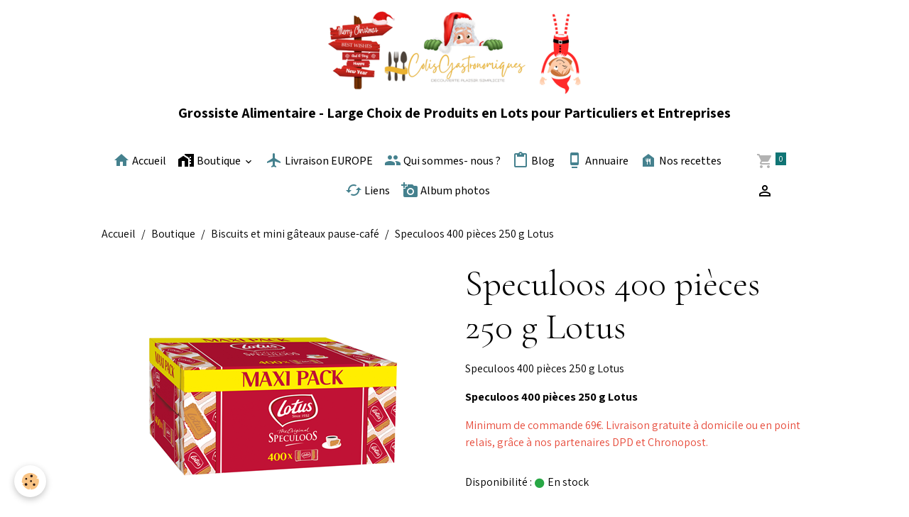

--- FILE ---
content_type: text/html; charset=UTF-8
request_url: https://www.colisgastronomiques.com/boutique/biscuits-et-gourmandises-pause-cafe/speculoos-400-pieces-250-g-lotus.html
body_size: 147026
content:

<!DOCTYPE html>
<html lang="fr">
    <head>
        <title>Speculoos 400 pièces 250 g Lotus</title>
        <meta name="theme-color" content="">
        <meta name="msapplication-navbutton-color" content="">
        <!-- METATAGS -->
        <!-- rebirth / basic -->
<!--[if IE]>
<meta http-equiv="X-UA-Compatible" content="IE=edge">
<![endif]-->
<meta charset="utf-8">
<meta name="viewport" content="width=device-width, initial-scale=1, shrink-to-fit=no">
    <meta property="og:title" content="Speculoos 400 pièces 250 g Lotus">
    <meta property="og:url" content="https://www.colisgastronomiques.com/boutique/biscuits-et-gourmandises-pause-cafe/speculoos-400-pieces-250-g-lotus.html">
    <meta property="og:type" content="website">
    <meta name="description" content="Speculoos 400 pièces 250 g Lotus">
    <meta property="og:description" content="Speculoos 400 pièces 250 g Lotus">
    <meta name="keywords" content="100 sucettes fruit lolipops Chupa chups	, 160 pièces 1.43 kg Célébrations	, 20 étuis de 4 bâtonnets Kinder chocolat	, 21 g Kinder maxi chocolat carton de 36	, 25 sachets Anastasia 55 g Kusmi Tea	, 25 sachets BB Detox Kusmi Tea	, 25 sachets Ceylan OP 55 g Kusmi Tea	, 25 sachets Detox 55 g Kusmi Tea	, 25 sachets Earl Grey Kusmi Tea	, 25 sachets English Breakfast 55 g Kusmi Tea	, 25 sachets Prince Wladimir 55 g Kusmi Tea	, 25 sachets Thé vert au jasmin 55 g Kusmi Tea	, 25 sachets Thé vert gunpowder 55 g Kusmi Tea	, 250 sachets comprimés 100% sucralose Canderel	, 3 en 1 Chocolat au lait 10 x 18 g Nescafé	, 300 Têtes brulées kitache framboise/fraise Verquin	, 32 x 50 g Twix	, 32 x 51 g Mars Légende	, Barbe à papa 40 g (vendu par 8)	, Barre chocolat au lait 24 x 50 g Toblerone	, Barre chocolatée Kit Kat blanc 41.5 g carton de 24	, Barre Crunch Snack 33 g carton de 30	, Barre familiale 800 g Ker Suzel	, Barre marbrée 600 g Rochambeau	, Barre Milka Oreo 36 x 37 g	, Barre Nussini 35 x 31.5 g Milka	, Barre sundy 36 g Nestlé carton de 24	, Billes au chocolat au lait et praliné 140 pièces Gilbert	, Billes chocolatées duossimo 200 pièces Gilbert	, Biscuit nature individuel x 200 Canistrelli	, Biscuits amaretti 500 g Horeca Select	, Biscuits biscuttini nature 1 kg Canistrelli	, Biscuits noisette chocolat 200 x 7 g Canistrelli	, Bonbons Bams 210 pièces Haribo	, Bonbons dragibus soft 300 pièces Haribo	, Bonbons Fraise Tagada 1.5 kg Haribo	, Bounty triple 21 x 85 g	, Truffine Amande cacaotée 700 g Gilbert	, Burger Gourmet semoule 30 x 72g Harry's	, Cacahuètes 36 x 45 g M&amp;M's	, Café classique en dosette x 40 Senseo	, Café Lungo Forte 50 capsules office pads 300 g	, Café moulu 8 x 250 g Lavazza Mattino	, Café moulu familial 12 x 250 G Grand'Mère	, Cantuccini 500 g	, Céréales Crunch 450 G Nestlé	, Céréales Frosties 400 G Kellogg's	, Céréales fruits 500 g Keloggs's	, Céréales Lion 480 g Nestlé	, Céréales Lion 810 g Nestlé	, Céréales Lion Wild 410 g Nestlé	, Céréales Miel Pops 400g Kellog's	, Céréales nesquik 450 G Nestlé	, Céréales Smacks 400 g Kellogg's	, Céréales Trésor Choco Noisettes 400 g Kellogg's	, Céréales Trésor chocolat noisettes 1 kg Kellogg's	, Chamallow orinigal 210 pièces Haribo	, Chocolat au lait Excellence 24 x 35 g Lindt	, Chocolat en poudre 32% 1 KG Barry	, Chocolat en poudre pour dessert 250 g Nestlé	, Cigarette dentelle 220 pièces Gavottes	, Cigarettes comtoises 1.25 kg	, Cigarettes speculoos x144 Buhler	, Noix de Coco rapées 1 kg	, Confiture Corse de Clémentines 30 x 30 g Charles Antona	, Confiture d'abricots 15 x 30 g Bonne Maman	, Confiture d'abricots Corsica 30 x 30 g Charles Antona	, Confiture de fraise 120 x 20 g St Mamet	, Confiture de myrtilles 15 x 30 g Bonne Maman	, Confiture d'oranges 12 x 28 g Lucien Georgelin	, Confiture fruits rouges 980 g Charles Antona Charles Antona	, Confitures d'abricot 120 x 20 g St Mamet	, Crêpe dentelle 120 portions de 2 Gavottes	, Cup 8 x 45 g Lion	, Cup chocolat au lait 8 x 45 g Fitness	, Delichoc lait 15 g x 12	, Display chocapic 24 x 25 g	, Dragées liquiroc Arlequin caramel beurre salé 250 g	, Dragibus 2 kg Haribo	, Espresso 25 sticks de 1.8 g Nescafé	, Extrait de vanille Tahitensis 0.5 kg	, Flocons d'avoine 500 g Sabarot	, Flocons d'avoine 800 g Quaker Oats	, Gavotte au chocolat au lait 150 pièces	, Gelée de groseillle 6 x 370 g Bonne Maman	, Guimauve oursons 80 sachets individuels	, Infusion tilleul/menthe 25 x 40 G Rochambeau	, Kinder Bueno 21.5 g carton de 30	, Kinder Bueno white 39 g carton de 30	, Kinder Bueno white T 60	, Kinder Country 47 g carton de 24	, Kit Kat Chunky noisette 42 g carton de 24	, Lait écrémé en poudre 750 g Lovelait	, Lait écrémé Régilait 500 g Régilait	, Les Recette de l'Atelier Pâte d'Amande 150 g Nestlé	, Les Recettes de l'Atelier chocolat noir myrtilles amandes et noisettes 100 g	, Les Recettes de l'Atelier noir corsé N°2 100 g Nestlé	, Lion peanut 41 g carton de 24	, Malabar colis 7 boîtes de 200 unités	, Maltesers 24 x 85 g	, Maltesers 25 x 37 g	, Marmelade à l'orange 6 x 370 g Bonne Maman	, Michoko au chocolat noir 1 kg La pie qui chante	, Miel d'acacia bio 375 g	, Miel de Fleurs de France 375 g Les Apiculteurs Associés	, Miel de Lavande de Provence 375 g Les Apiculteurs Associés	, Miel de Thym 375 g Les Apicultureurs Associés	, Miel d'Oranger de Valence 375 g Les Apiculteurs Associés	, Miel de Fleurs Liquide 180 x 20 g Lune De Miel	, Milka Cacahuète &amp; Caramel 36 x 37 g	, Milka Chocolat Brownie 24 x 50 g	, Mini barre 227 g (12 barres ) Mars	, Mini carambar caramel et fruits 1 kg	, Muesli bio Jordans 500 g Jordans	, Nuage de lait concentré non sucré en coupelle 300 x 7.5 g Régilait	, Nuts barre 42 g Nestlé carton de 24	, Pailletés fins chocolat 1 kg Barry	, Pâte à tartiner speculoos 120 x 20 g Lotus	, Pâte d'amande 1 KG	, Pépites chocolat au lait et spéculoos 140 pièces Gilbert	, Perle framboise et caramel 160 pièces 650 g Maison Pécou	, Petites galettes bonne maman x 200	, Plateau madeleine d'Armor x 30	, Poudre chocolat noir 700 g gilbert	, Poudre de cacao non sucré 250 g Van Houten	, Praline surfine concassée colorants naturels 2 kg	, Préparation pour cocktail fruits rouges 1 KG	, Préparation pour cocktail Mojito 1 KG	, Préparation pour cocktail Pabana 1 KG	, Préparation pour cocktail Pina Colada 1 KG	, Présentoir chocolat noir Excellence 70% 24 x 35 g Lindt	, Presentoir de petits pots de miel 48 x 30 G	, Présentoirs barre Granola 30 x 28 g	, Régilait lait demi-écremé 500 g Régilait	, Rice Krispies 375 g Kellogg's	, Sauce café Sweeties 1 KG Vahiné	, Sauce caramel au lait Sweeties Vahiné 1 Kg	, Sauce caramel Sweeties Vahiné 1 Kg	, Sauce chocolat Sweeties Vahiné 1 Kg	, Sauce dessert à réchauffer chocolat 1 kg Nestlé Docello	, Sauce dessert caramel 1 kg Nestlé Docello	, Sauce dessert chocolat à froid 1 kg Nestlé Docello	, Sauce Dessert Sensations Hazelnut Docello 750 g	, Sauce fruits rouges Docello 1 Kg	, Sésame caramélisé 430 g	, Sirop de caramel 70 cl verre perdu Monin	, Sirop de poire 70 cl verre perdu Monin	, Sirop de tarte aux pommes 70 cl verre perdu Monin	, Sirop de thé Chai 70 cl verre perdu Monin	, Sirop d'hibiscus 70 cl verre perdu Monin	, Sirop forêt noire 70 cl verre perdu Monin	, Skittles fruits 36 x 55 g	, Snikers 24 x 75 g	, Space chupo gum 150 sucettes 1,8 KG Intervan	, Spaces chupi crème 150 sucettes 1,5 KG Intervan	, spécial filtre en stick 70 x 2 g Nescafé	, Spécial K nature 440 Kellogg's	, Spécial muesli 750g Jordans	, Speculoos 400 pièces 250 g Lotus	, Sucette plate fruits 1 KG Cresti Pops	, Sucette x 750 pièces dans pot métal Chupa Chups	, Sucettes acidulées the best of 150 pièces Chupa Chups	, Sucettes Lollies up Look O Look tubo de 260 pièces	, Sucre morceaux enveloppés 4.75 kg Gilbert	, Tête Brûlées star cassis framboise 870 g	, Thé english breakfast 100 sachets Twinings	, Tic Tac Cerise Colas 18 g carton de 24	, Tic Tac cerise passion 18 g carton de 24	, Tic Tac duo orange citron vert 18 g carton de 24	, Tic Tac Menthe Extra Fraiche 18 g carton de 24	, Van Houten VH1 1 kg chocolat en poudre">
    <link rel="image_src" href="https://www.colisgastronomiques.com/medias/images/speculoos-400-pieces-250-g-lotus.png">
    <meta property="og:image" content="https://www.colisgastronomiques.com/medias/images/speculoos-400-pieces-250-g-lotus.png">
    <link rel="canonical" href="https://www.colisgastronomiques.com/boutique/biscuits-et-gourmandises-pause-cafe/speculoos-400-pieces-250-g-lotus.html">
<meta name="generator" content="e-monsite (e-monsite.com)">

    <link rel="icon" href="https://www.colisgastronomiques.com/medias/site/favicon/logo-1.png">

<link href="https://fonts.googleapis.com/css?family=Cormorant%20Garamond:300,400,700%7CAssistant:300,400,700%7CMada:300,400,700&amp;display=swap" rel="stylesheet">

    
    <link rel="preconnect" href="https://fonts.googleapis.com">
    <link rel="preconnect" href="https://fonts.gstatic.com" crossorigin="anonymous">
    <link href="https://fonts.googleapis.com/css?family=Mada:300,300italic,400,400italic,700,700italic&display=swap" rel="stylesheet">

    <link href="//www.colisgastronomiques.com/themes/combined.css?v=6_1642769533_614" rel="stylesheet">


<link rel="preload" href="//www.colisgastronomiques.com/medias/static/themes/bootstrap_v4/js/jquery-3.6.3.min.js?v=26012023" as="script">
<script src="//www.colisgastronomiques.com/medias/static/themes/bootstrap_v4/js/jquery-3.6.3.min.js?v=26012023"></script>
<link rel="preload" href="//www.colisgastronomiques.com/medias/static/themes/bootstrap_v4/js/popper.min.js?v=31012023" as="script">
<script src="//www.colisgastronomiques.com/medias/static/themes/bootstrap_v4/js/popper.min.js?v=31012023"></script>
<link rel="preload" href="//www.colisgastronomiques.com/medias/static/themes/bootstrap_v4/js/bootstrap.min.js?v=31012023" as="script">
<script src="//www.colisgastronomiques.com/medias/static/themes/bootstrap_v4/js/bootstrap.min.js?v=31012023"></script>
    <script src="//www.colisgastronomiques.com/themes/combined.js?v=6_1642769533_614&lang=fr"></script>
<script type="application/ld+json">
    {
        "@context" : "https://schema.org/",
        "@type" : "WebSite",
        "name" : "Grossiste Alimentaire - Large Choix de Produits en Lots pour Particuliers et Entreprises",
        "url" : "https://www.colisgastronomiques.com/"
    }
</script>

<meta name="p:domain_verify" content="ec2fd83a927444c7a5103665dff9669e"/>
<script type="text/javascript">window.$crisp=[];window.CRISP_WEBSITE_ID="5b712449-276b-40bd-b6e7-66bc8f366cbc";(function(){d=document;s=d.createElement("script");s.src="https://client.crisp.chat/l.js";s.async=1;d.getElementsByTagName("head")[0].appendChild(s);})();</script>




        <!-- //METATAGS -->
            <script src="//www.colisgastronomiques.com/medias/static/js/rgpd-cookies/jquery.rgpd-cookies.js?v=2052"></script>
    <script>
                                    $(document).ready(function() {
            $.RGPDCookies({
                theme: 'bootstrap_v4',
                site: 'www.colisgastronomiques.com',
                privacy_policy_link: '/about/privacypolicy/',
                cookies: [{"id":null,"favicon_url":"https:\/\/ssl.gstatic.com\/analytics\/20210414-01\/app\/static\/analytics_standard_icon.png","enabled":true,"model":"google_analytics","title":"Google Analytics","short_description":"Permet d'analyser les statistiques de consultation de notre site","long_description":"Indispensable pour piloter notre site internet, il permet de mesurer des indicateurs comme l\u2019affluence, les produits les plus consult\u00e9s, ou encore la r\u00e9partition g\u00e9ographique des visiteurs.","privacy_policy_url":"https:\/\/support.google.com\/analytics\/answer\/6004245?hl=fr","slug":"google-analytics"},{"id":null,"favicon_url":"","enabled":true,"model":"addthis","title":"AddThis","short_description":"Partage social","long_description":"Nous utilisons cet outil afin de vous proposer des liens de partage vers des plateformes tiers comme Twitter, Facebook, etc.","privacy_policy_url":"https:\/\/www.oracle.com\/legal\/privacy\/addthis-privacy-policy.html","slug":"addthis"}],
                modal_title: 'Gestion\u0020des\u0020cookies',
                modal_description: 'd\u00E9pose\u0020des\u0020cookies\u0020pour\u0020am\u00E9liorer\u0020votre\u0020exp\u00E9rience\u0020de\u0020navigation,\nmesurer\u0020l\u0027audience\u0020du\u0020site\u0020internet,\u0020afficher\u0020des\u0020publicit\u00E9s\u0020personnalis\u00E9es,\nr\u00E9aliser\u0020des\u0020campagnes\u0020cibl\u00E9es\u0020et\u0020personnaliser\u0020l\u0027interface\u0020du\u0020site.',
                privacy_policy_label: 'Consulter\u0020la\u0020politique\u0020de\u0020confidentialit\u00E9',
                check_all_label: 'Tout\u0020cocher',
                refuse_button: 'Refuser',
                settings_button: 'Param\u00E9trer',
                accept_button: 'Accepter',
                callback: function() {
                    // website google analytics case (with gtag), consent "on the fly"
                    if ('gtag' in window && typeof window.gtag === 'function') {
                        if (window.jsCookie.get('rgpd-cookie-google-analytics') === undefined
                            || window.jsCookie.get('rgpd-cookie-google-analytics') === '0') {
                            gtag('consent', 'update', {
                                'ad_storage': 'denied',
                                'analytics_storage': 'denied'
                            });
                        } else {
                            gtag('consent', 'update', {
                                'ad_storage': 'granted',
                                'analytics_storage': 'granted'
                            });
                        }
                    }
                }
            });
        });
    </script>
        <script async src="https://www.googletagmanager.com/gtag/js?id=G-4VN4372P6E"></script>
<script>
    window.dataLayer = window.dataLayer || [];
    function gtag(){dataLayer.push(arguments);}
    
    gtag('consent', 'default', {
        'ad_storage': 'denied',
        'analytics_storage': 'denied'
    });
    
    gtag('js', new Date());
    gtag('config', 'G-4VN4372P6E');
</script>

        
    <!-- Global site tag (gtag.js) -->
        <script async src="https://www.googletagmanager.com/gtag/js?id=UA-60050694-1"></script>
        <script>
        window.dataLayer = window.dataLayer || [];
        function gtag(){dataLayer.push(arguments);}

gtag('consent', 'default', {
            'ad_storage': 'denied',
            'analytics_storage': 'denied'
        });
        gtag('set', 'allow_ad_personalization_signals', false);
                gtag('js', new Date());
        gtag('config', 'UA-60050694-1');
    </script>
                            </head>
    <body id="boutique_run_biscuits-et-gourmandises-pause-cafe_speculoos-400-pieces-250-g-lotus" data-template="default">
        

                <!-- BRAND TOP -->
                                                                                                                <div id="brand-top-wrapper" class="container contains-brand d-flex justify-content-center">
                                    <a class="top-brand d-block text-center mr-0" href="https://www.colisgastronomiques.com/">
                                                    <img src="https://www.colisgastronomiques.com/medias/site/logos/design-sans-titre-1-.png" alt="cevennesterroir" class="img-fluid brand-logo d-inline-block">
                                                                            <span class="brand-titles d-lg-flex flex-column mb-0">
                                <span class="brand-title d-inline-block">Grossiste Alimentaire - Large Choix de Produits en Lots pour Particuliers et Entreprises</span>
                                                    </span>
                                            </a>
                            </div>
        
        <!-- NAVBAR -->
                                                                                    <nav class="navbar navbar-expand-lg container" id="navbar" data-animation="sliding">
                                            <button id="buttonBurgerMenu" title="BurgerMenu" class="navbar-toggler collapsed" type="button" data-toggle="collapse" data-target="#menu">
                    <span></span>
                    <span></span>
                    <span></span>
                    <span></span>
                </button>
                <div class="collapse navbar-collapse flex-lg-grow-0 mx-lg-auto" id="menu">
                                                                                                                <ul class="navbar-nav navbar-menu nav-all nav-all-center">
                                                                                                                                                                                            <li class="nav-item" data-index="1">
                            <a class="nav-link" href="https://www.colisgastronomiques.com/">
                                                                                                                                                                                <i class="material-icons md-home" style="color:rgb(69, 129, 142)"></i>
                                                                Accueil
                            </a>
                                                                                </li>
                                                                                                                                                                                                                                                                            <li class="nav-item dropdown" data-index="2">
                            <a class="nav-link dropdown-toggle" href="https://www.colisgastronomiques.com/boutique/">
                                                                                                                                                                                <i class="material-icons md-home_work"></i>
                                                                Boutique
                            </a>
                                                                                        <div class="collapse dropdown-menu">
                                    <ul class="list-unstyled">
                                                                                                                                                                                                                                                                                                                                                                                                                <li class="dropdown">
                                                <a class="dropdown-item dropdown-toggle" href="https://www.colisgastronomiques.com/boutique/gros-volumes/">
                                                    GROS VOLUMES
                                                </a>
                                                                                                                                                    <div class="collapse dropdown-menu dropdown-submenu">
                                                        <ul class="list-unstyled">
                                                                                                                            <li>
                                                                    <a class="dropdown-item" href="https://www.colisgastronomiques.com/boutique/gros-volumes/cafe-moulu-au-kilo/">Café moulu au kilo GROS VOLUME</a>
                                                                </li>
                                                                                                                            <li>
                                                                    <a class="dropdown-item" href="https://www.colisgastronomiques.com/boutique/gros-volumes/cafe-en-grains-au-kilo-gros-volume/">Café en grains au kilo GROS VOLUME</a>
                                                                </li>
                                                                                                                            <li>
                                                                    <a class="dropdown-item" href="https://www.colisgastronomiques.com/boutique/gros-volumes/mini-gateaux-mini-moelleux-mini-cakes/">Mini gâteaux Mini moelleux Mini cakes GROS VOLUME</a>
                                                                </li>
                                                                                                                            <li>
                                                                    <a class="dropdown-item" href="https://www.colisgastronomiques.com/boutique/gros-volumes/mini-gourmandises-bord-de-tasse/">Mini gourmandises bord de tasse GROS VOLUME</a>
                                                                </li>
                                                                                                                            <li>
                                                                    <a class="dropdown-item" href="https://www.colisgastronomiques.com/boutique/gros-volumes/biscuits-gros-volume/">Biscuits secs GROS VOLUME</a>
                                                                </li>
                                                                                                                            <li>
                                                                    <a class="dropdown-item" href="https://www.colisgastronomiques.com/boutique/gros-volumes/boissons-cacaotees-et-lait-gros-volume/">Boissons cacaotées et lait GROS VOLUME</a>
                                                                </li>
                                                                                                                        <li class="dropdown-menu-root">
                                                                <a class="dropdown-item" href="https://www.colisgastronomiques.com/boutique/gros-volumes/">GROS VOLUMES</a>
                                                            </li>
                                                        </ul>
                                                    </div>
                                                                                            </li>
                                                                                                                                                                                                                                                                    <li>
                                                <a class="dropdown-item" href="https://www.colisgastronomiques.com/boutique/import/">
                                                    Import
                                                </a>
                                                                                                                                            </li>
                                                                                                                                                                                                                                                                    <li>
                                                <a class="dropdown-item" href="https://www.colisgastronomiques.com/boutique/selection-du-mois/">
                                                    Sélection du mois
                                                </a>
                                                                                                                                            </li>
                                                                                                                                                                                                                                                                                                                                                                                                                <li class="dropdown">
                                                <a class="dropdown-item dropdown-toggle" href="https://www.colisgastronomiques.com/boutique/sticks-et-dosettes-vendus-a-l-unite/">
                                                    Sticks et dosettes vendus à l'unité
                                                </a>
                                                                                                                                                    <div class="collapse dropdown-menu dropdown-submenu">
                                                        <ul class="list-unstyled">
                                                                                                                            <li>
                                                                    <a class="dropdown-item" href="https://www.colisgastronomiques.com/boutique/sticks-et-dosettes-vendus-a-l-unite/cakes-gateaux-et-madeleines-en-emballage-individuel-vendus-a-l-unite/">Cakes. gâteaux et madeleines en emballage individuel vendus à l'unité</a>
                                                                </li>
                                                                                                                            <li>
                                                                    <a class="dropdown-item" href="https://www.colisgastronomiques.com/boutique/sticks-et-dosettes-vendus-a-l-unite/biscuits-individuels-vendus-a-l-unite/">Biscuits individuels bord de tasse bord de café vendus à l'unité</a>
                                                                </li>
                                                                                                                            <li>
                                                                    <a class="dropdown-item" href="https://www.colisgastronomiques.com/boutique/sticks-et-dosettes-vendus-a-l-unite/dosettes-de-confitures-vendues-a-l-unite-pour-particuliers/">Dosettes de confitures vendues à l'unité pour particuliers</a>
                                                                </li>
                                                                                                                            <li>
                                                                    <a class="dropdown-item" href="https://www.colisgastronomiques.com/boutique/sticks-et-dosettes-vendus-a-l-unite/compotes-vendues-a-l-unite/">Compotes individuelles gourde ou berlingot vendues à l'unité</a>
                                                                </li>
                                                                                                                            <li>
                                                                    <a class="dropdown-item" href="https://www.colisgastronomiques.com/boutique/sticks-et-dosettes-vendus-a-l-unite/vente-a-l-unite-de-chocolats-pause-cafe-emballes-individuellement/">Vente à l'unité de Chocolats pause-café emballés individuellement</a>
                                                                </li>
                                                                                                                            <li>
                                                                    <a class="dropdown-item" href="https://www.colisgastronomiques.com/boutique/sticks-et-dosettes-vendus-a-l-unite/sticks-de-chocolat-en-poudre-et-cacao-vendus-a-l-unite/">Sticks de chocolat en poudre et cacao vendus à l'unité</a>
                                                                </li>
                                                                                                                            <li>
                                                                    <a class="dropdown-item" href="https://www.colisgastronomiques.com/boutique/sticks-et-dosettes-vendus-a-l-unite/pate-a-tartiner-en-dosettes-individuelles-pour-particuliers/">Pâte à tartiner en dosettes individuelles pour particuliers</a>
                                                                </li>
                                                                                                                            <li>
                                                                    <a class="dropdown-item" href="https://www.colisgastronomiques.com/boutique/sticks-et-dosettes-vendus-a-l-unite/sticks-de-cafe-vendus-a-l-unite/">Sticks de café vendus à l'unité</a>
                                                                </li>
                                                                                                                            <li>
                                                                    <a class="dropdown-item" href="https://www.colisgastronomiques.com/boutique/sticks-et-dosettes-vendus-a-l-unite/sticks-de-sucre-vendus-a-l-unite-pour-particuliers/">Sticks et bûchettes de sucre vendus à l'unité pour particuliers</a>
                                                                </li>
                                                                                                                            <li>
                                                                    <a class="dropdown-item" href="https://www.colisgastronomiques.com/boutique/sticks-et-dosettes-vendus-a-l-unite/dosettes-de-lait-vendues-a-l-unite/">Dosettes de lait vendues à l'unité</a>
                                                                </li>
                                                                                                                            <li>
                                                                    <a class="dropdown-item" href="https://www.colisgastronomiques.com/boutique/sticks-et-dosettes-vendus-a-l-unite/miel-en-dosettes-individuelle-vendu-a-l-unite/">Miel et sirop d'érable en dosettes individuelles vendu à l'unité</a>
                                                                </li>
                                                                                                                            <li>
                                                                    <a class="dropdown-item" href="https://www.colisgastronomiques.com/boutique/sticks-et-dosettes-vendus-a-l-unite/sticks-de-sauce-salade-vendus-a-l-unite/">Sticks de sauce salade vendus à l'unité</a>
                                                                </li>
                                                                                                                            <li>
                                                                    <a class="dropdown-item" href="https://www.colisgastronomiques.com/boutique/sticks-et-dosettes-vendus-a-l-unite/stick-de-mayonnaise-vendu-a-l-unite/">Sticks de mayonnaise vendu à l'unité</a>
                                                                </li>
                                                                                                                            <li>
                                                                    <a class="dropdown-item" href="https://www.colisgastronomiques.com/boutique/sticks-et-dosettes-vendus-a-l-unite/stick-de-ketchup-vendu-a-l-unite/">Sticks de ketchup vendu à l'unité</a>
                                                                </li>
                                                                                                                            <li>
                                                                    <a class="dropdown-item" href="https://www.colisgastronomiques.com/boutique/sticks-et-dosettes-vendus-a-l-unite/stick-de-sauce-barbecue-vendu-a-l-unite/">Sticks de sauce barbecue vendu à l'unité</a>
                                                                </li>
                                                                                                                            <li>
                                                                    <a class="dropdown-item" href="https://www.colisgastronomiques.com/boutique/sticks-et-dosettes-vendus-a-l-unite/stick-de-sauce-froide-d-accompagnement-vendu-a-l-unite/">Stick de sauce froide d'accompagnement vendu à l'unité</a>
                                                                </li>
                                                                                                                            <li>
                                                                    <a class="dropdown-item" href="https://www.colisgastronomiques.com/boutique/sticks-et-dosettes-vendus-a-l-unite/dosettes-de-vinaigrette-vendues-a-l-unite/">Dosettes de vinaigrette vendues à l'unité</a>
                                                                </li>
                                                                                                                            <li>
                                                                    <a class="dropdown-item" href="https://www.colisgastronomiques.com/boutique/sticks-et-dosettes-vendus-a-l-unite/stick-de-moutarde-vendu-a-l-unite/">Sticks de moutarde vendu à l'unité</a>
                                                                </li>
                                                                                                                            <li>
                                                                    <a class="dropdown-item" href="https://www.colisgastronomiques.com/boutique/sticks-et-dosettes-vendus-a-l-unite/sel-et-poivre-en-dosettes-vendues-a-l-unite/">Sel et poivre en dosettes vendues à l'unité</a>
                                                                </li>
                                                                                                                        <li class="dropdown-menu-root">
                                                                <a class="dropdown-item" href="https://www.colisgastronomiques.com/boutique/sticks-et-dosettes-vendus-a-l-unite/">Sticks et dosettes vendus à l'unité</a>
                                                            </li>
                                                        </ul>
                                                    </div>
                                                                                            </li>
                                                                                                                                                                                                                                                                                                                                                                                                                <li class="dropdown">
                                                <a class="dropdown-item dropdown-toggle" href="https://www.colisgastronomiques.com/boutique/pack-sticks-sucres-sales-vendus-a-l-unite/">
                                                    Pack dosettes sucrées salées, moins cher en lot.
                                                </a>
                                                                                                                                                    <div class="collapse dropdown-menu dropdown-submenu">
                                                        <ul class="list-unstyled">
                                                                                                                            <li>
                                                                    <a class="dropdown-item" href="https://www.colisgastronomiques.com/boutique/pack-sticks-sucres-sales-vendus-a-l-unite/sel-et-poivre-dosettes-vendues-en-lot/">Sel et poivre dosettes vendues en lot</a>
                                                                </li>
                                                                                                                            <li>
                                                                    <a class="dropdown-item" href="https://www.colisgastronomiques.com/boutique/pack-sticks-sucres-sales-vendus-a-l-unite/pack-sticks-de-moutarde-en-vrac/">Pack sticks de moutarde en lot</a>
                                                                </li>
                                                                                                                            <li>
                                                                    <a class="dropdown-item" href="https://www.colisgastronomiques.com/boutique/pack-sticks-sucres-sales-vendus-a-l-unite/pack-assaisonnement-et-sauce-froide/">Pack Sauce salade en lot</a>
                                                                </li>
                                                                                                                            <li>
                                                                    <a class="dropdown-item" href="https://www.colisgastronomiques.com/boutique/pack-sticks-sucres-sales-vendus-a-l-unite/pack-sticks-de-sauce-froide-en-vrac/">Pack sticks de sauce froide en lot</a>
                                                                </li>
                                                                                                                            <li>
                                                                    <a class="dropdown-item" href="https://www.colisgastronomiques.com/boutique/pack-sticks-sucres-sales-vendus-a-l-unite/pack-sticks-de-ketchup-en-vrac/">Pack sticks de ketchup en lot</a>
                                                                </li>
                                                                                                                            <li>
                                                                    <a class="dropdown-item" href="https://www.colisgastronomiques.com/boutique/pack-sticks-sucres-sales-vendus-a-l-unite/pack-sticks-et-dosettes-de-sauce-barbecue-en-lot/">Pack sticks et dosettes de sauce barbecue en lot</a>
                                                                </li>
                                                                                                                            <li>
                                                                    <a class="dropdown-item" href="https://www.colisgastronomiques.com/boutique/pack-sticks-sucres-sales-vendus-a-l-unite/pack-sticks-de-mayonnaise-en-vrac/">Pack sticks de mayonnaise en lot</a>
                                                                </li>
                                                                                                                            <li>
                                                                    <a class="dropdown-item" href="https://www.colisgastronomiques.com/boutique/pack-sticks-sucres-sales-vendus-a-l-unite/mini-sachets-de-biscuits-aperitif-en-lot/">Mini sachets de biscuits apéritif en lot</a>
                                                                </li>
                                                                                                                            <li>
                                                                    <a class="dropdown-item" href="https://www.colisgastronomiques.com/boutique/pack-sticks-sucres-sales-vendus-a-l-unite/pack-sticks-sucres-en-vrac/">Pack sticks de cacao, céréales, lait et biscottes en lot</a>
                                                                </li>
                                                                                                                            <li>
                                                                    <a class="dropdown-item" href="https://www.colisgastronomiques.com/boutique/pack-sticks-sucres-sales-vendus-a-l-unite/packs-sticks-et-dosettes-de-cafe-et-the/">Packs sticks et dosettes de café, cappuccino, chicorée et thé</a>
                                                                </li>
                                                                                                                            <li>
                                                                    <a class="dropdown-item" href="https://www.colisgastronomiques.com/boutique/pack-sticks-sucres-sales-vendus-a-l-unite/pack-de-sticks-sucres/">Sucre en dosettes individuelles en lot</a>
                                                                </li>
                                                                                                                            <li>
                                                                    <a class="dropdown-item" href="https://www.colisgastronomiques.com/boutique/pack-sticks-sucres-sales-vendus-a-l-unite/pack-dosettes-de-confitures-en-vrac/">Pack dosettes de confitures en lot</a>
                                                                </li>
                                                                                                                            <li>
                                                                    <a class="dropdown-item" href="https://www.colisgastronomiques.com/boutique/pack-sticks-sucres-sales-vendus-a-l-unite/pack-de-compotes-en-gourdes-compotes-en-berlingot-en-lot/">Pack de compotes en gourdes, compotes en berlingot en lot</a>
                                                                </li>
                                                                                                                            <li>
                                                                    <a class="dropdown-item" href="https://www.colisgastronomiques.com/boutique/pack-sticks-sucres-sales-vendus-a-l-unite/sticks-de-tartinables-sucres-en-vrac/">Sticks de miel, sirop d'érable et pâte à tartiner en lot</a>
                                                                </li>
                                                                                                                            <li>
                                                                    <a class="dropdown-item" href="https://www.colisgastronomiques.com/boutique/pack-sticks-sucres-sales-vendus-a-l-unite/gourmandises-pause-cafe-en-lot/">Gourmandises pause-café, bord de tasse en lot</a>
                                                                </li>
                                                                                                                            <li>
                                                                    <a class="dropdown-item" href="https://www.colisgastronomiques.com/boutique/pack-sticks-sucres-sales-vendus-a-l-unite/biscuits-et-gateaux-emballes-individuellement-en-vrac/">Mini gâteaux emballés individuellement en lot</a>
                                                                </li>
                                                                                                                            <li>
                                                                    <a class="dropdown-item" href="https://www.colisgastronomiques.com/boutique/pack-sticks-sucres-sales-vendus-a-l-unite/pack-gourmandises-biscuitee-en-emballage-individuel/">Pack gourmandises biscuitée en emballage individuel</a>
                                                                </li>
                                                                                                                            <li>
                                                                    <a class="dropdown-item" href="https://www.colisgastronomiques.com/boutique/pack-sticks-sucres-sales-vendus-a-l-unite/pack-de-barres-chocolatees-en-lot/">Pack de barres chocolatées en lot</a>
                                                                </li>
                                                                                                                            <li>
                                                                    <a class="dropdown-item" href="https://www.colisgastronomiques.com/boutique/pack-sticks-sucres-sales-vendus-a-l-unite/pack-produits-d-hygiene-petite-hotellerie/">Pack produits d'hygiène et nettoyage petite hôtellerie, gîte et chambres d'hôtes</a>
                                                                </li>
                                                                                                                        <li class="dropdown-menu-root">
                                                                <a class="dropdown-item" href="https://www.colisgastronomiques.com/boutique/pack-sticks-sucres-sales-vendus-a-l-unite/">Pack dosettes sucrées salées, moins cher en lot.</a>
                                                            </li>
                                                        </ul>
                                                    </div>
                                                                                            </li>
                                                                                                                                                                                                                                                                    <li>
                                                <a class="dropdown-item" href="https://www.colisgastronomiques.com/boutique/tartinables-petit-dejeuner/">
                                                    Pâte à tartiner, sirop d'érable et tartinables petit déjeuner
                                                </a>
                                                                                                                                            </li>
                                                                                                                                                                                                                                                                                                                                                                                                                <li class="dropdown">
                                                <a class="dropdown-item dropdown-toggle" href="https://www.colisgastronomiques.com/boutique/boissons-chocolatees/">
                                                    Cafés, cappuccino et Boissons chocolatées, lait et céréales
                                                </a>
                                                                                                                                                    <div class="collapse dropdown-menu dropdown-submenu">
                                                        <ul class="list-unstyled">
                                                                                                                            <li>
                                                                    <a class="dropdown-item" href="https://www.colisgastronomiques.com/boutique/boissons-chocolatees/cafe-en-grains-au-kilo/">Café en grains au kilo</a>
                                                                </li>
                                                                                                                            <li>
                                                                    <a class="dropdown-item" href="https://www.colisgastronomiques.com/boutique/boissons-chocolatees/cafe-moulu-au-kilo/">Café moulu au kilo</a>
                                                                </li>
                                                                                                                            <li>
                                                                    <a class="dropdown-item" href="https://www.colisgastronomiques.com/boutique/boissons-chocolatees/cacao-chocolat/">Cacao, chocolat et chicorée</a>
                                                                </li>
                                                                                                                            <li>
                                                                    <a class="dropdown-item" href="https://www.colisgastronomiques.com/boutique/boissons-chocolatees/cafe-en-sticks/">Café en sticks</a>
                                                                </li>
                                                                                                                            <li>
                                                                    <a class="dropdown-item" href="https://www.colisgastronomiques.com/boutique/boissons-chocolatees/lait/">Lait, céréales et biscottes</a>
                                                                </li>
                                                                                                                            <li>
                                                                    <a class="dropdown-item" href="https://www.colisgastronomiques.com/boutique/boissons-chocolatees/dosettes-de-cafe/">Dosettes de café</a>
                                                                </li>
                                                                                                                            <li>
                                                                    <a class="dropdown-item" href="https://www.colisgastronomiques.com/boutique/boissons-chocolatees/cappuccino/">Cappuccino</a>
                                                                </li>
                                                                                                                        <li class="dropdown-menu-root">
                                                                <a class="dropdown-item" href="https://www.colisgastronomiques.com/boutique/boissons-chocolatees/">Cafés, cappuccino et Boissons chocolatées, lait et céréales</a>
                                                            </li>
                                                        </ul>
                                                    </div>
                                                                                            </li>
                                                                                                                                                                                                                                                                    <li>
                                                <a class="dropdown-item" href="https://www.colisgastronomiques.com/boutique/sirop-monin/">
                                                    Sirop Monin
                                                </a>
                                                                                                                                            </li>
                                                                                                                                                                                                                                                                    <li>
                                                <a class="dropdown-item" href="https://www.colisgastronomiques.com/boutique/the-du-monde/">
                                                    Thé et infusion du monde
                                                </a>
                                                                                                                                            </li>
                                                                                                                                                                                                                                                                    <li>
                                                <a class="dropdown-item" href="https://www.colisgastronomiques.com/boutique/biscuits-et-gourmandises-pause-cafe/">
                                                    Biscuits et mini gâteaux pause-café
                                                </a>
                                                                                                                                            </li>
                                                                                                                                                                                                                                                                    <li>
                                                <a class="dropdown-item" href="https://www.colisgastronomiques.com/boutique/barres-chocolatees-en-presentoir/">
                                                    Barres chocolatées et biscuits en présentoir
                                                </a>
                                                                                                                                            </li>
                                                                                                                                                                                                                                                                    <li>
                                                <a class="dropdown-item" href="https://www.colisgastronomiques.com/boutique/chocolat-pause-cafe/">
                                                    Chocolats pause-café
                                                </a>
                                                                                                                                            </li>
                                                                                                                                                                                                                                                                    <li>
                                                <a class="dropdown-item" href="https://www.colisgastronomiques.com/boutique/sucre-en-gros-conditionnement/">
                                                    Sucre sticks et bûchettes
                                                </a>
                                                                                                                                            </li>
                                                                                                                                                                                                                                                                    <li>
                                                <a class="dropdown-item" href="https://www.colisgastronomiques.com/boutique/gateaux/">
                                                    Gâteaux
                                                </a>
                                                                                                                                            </li>
                                                                                                                                                                                                                                                                    <li>
                                                <a class="dropdown-item" href="https://www.colisgastronomiques.com/boutique/pains-pour-brunch/">
                                                    Pains pour brunch
                                                </a>
                                                                                                                                            </li>
                                                                                                                                                                                                                                                                    <li>
                                                <a class="dropdown-item" href="https://www.colisgastronomiques.com/boutique/decoration-pour-patisserie/">
                                                    Décoration pour pâtisserie
                                                </a>
                                                                                                                                            </li>
                                                                                                                                                                                                                                                                    <li>
                                                <a class="dropdown-item" href="https://www.colisgastronomiques.com/boutique/preparation-pour-desserts/">
                                                    Préparation pour desserts
                                                </a>
                                                                                                                                            </li>
                                                                                                                                                                                                                                                                    <li>
                                                <a class="dropdown-item" href="https://www.colisgastronomiques.com/boutique/colorants-et-aromes-naturels/">
                                                    Colorants et arômes naturels
                                                </a>
                                                                                                                                            </li>
                                                                                                                                                                                                                                                                    <li>
                                                <a class="dropdown-item" href="https://www.colisgastronomiques.com/boutique/topping/">
                                                    Topping et purée de fruits
                                                </a>
                                                                                                                                            </li>
                                                                                                                                                                                                                                                                    <li>
                                                <a class="dropdown-item" href="https://www.colisgastronomiques.com/boutique/produits-corses/">
                                                    Produits Corses
                                                </a>
                                                                                                                                            </li>
                                                                                                                                                                                                                                                                    <li>
                                                <a class="dropdown-item" href="https://www.colisgastronomiques.com/boutique/miel/">
                                                    Miel
                                                </a>
                                                                                                                                            </li>
                                                                                                                                                                                                                                                                    <li>
                                                <a class="dropdown-item" href="https://www.colisgastronomiques.com/boutique/compotes-en-dosettes/">
                                                    Compotes en dosettes et salades de fruits individuelles
                                                </a>
                                                                                                                                            </li>
                                                                                                                                                                                                                                                                    <li>
                                                <a class="dropdown-item" href="https://www.colisgastronomiques.com/boutique/confiture/">
                                                    Confiture
                                                </a>
                                                                                                                                            </li>
                                                                                                                                                                                                                                                                                                                                                                                                                <li class="dropdown">
                                                <a class="dropdown-item dropdown-toggle" href="https://www.colisgastronomiques.com/boutique/bonbons-d-accueil/">
                                                    Bonbons
                                                </a>
                                                                                                                                                    <div class="collapse dropdown-menu dropdown-submenu">
                                                        <ul class="list-unstyled">
                                                                                                                            <li>
                                                                    <a class="dropdown-item" href="https://www.colisgastronomiques.com/boutique/bonbons-d-accueil/bonbons-d-accueil/">Bonbons d'accueil</a>
                                                                </li>
                                                                                                                            <li>
                                                                    <a class="dropdown-item" href="https://www.colisgastronomiques.com/boutique/bonbons-d-accueil/sucettes/">Sucettes</a>
                                                                </li>
                                                                                                                            <li>
                                                                    <a class="dropdown-item" href="https://www.colisgastronomiques.com/boutique/bonbons-d-accueil/bonbons-en-vrac-au-kilo/">Bonbons en vrac au kilo</a>
                                                                </li>
                                                                                                                            <li>
                                                                    <a class="dropdown-item" href="https://www.colisgastronomiques.com/boutique/bonbons-d-accueil/mini-paquets-de-bonbons/">Mini paquets de bonbons</a>
                                                                </li>
                                                                                                                            <li>
                                                                    <a class="dropdown-item" href="https://www.colisgastronomiques.com/boutique/bonbons-d-accueil/chewing-gum/">Chewing-gum</a>
                                                                </li>
                                                                                                                        <li class="dropdown-menu-root">
                                                                <a class="dropdown-item" href="https://www.colisgastronomiques.com/boutique/bonbons-d-accueil/">Bonbons</a>
                                                            </li>
                                                        </ul>
                                                    </div>
                                                                                            </li>
                                                                                                                                                                                                                                                                    <li>
                                                <a class="dropdown-item" href="https://www.colisgastronomiques.com/boutique/fruits-secs/">
                                                    Fruits secs
                                                </a>
                                                                                                                                            </li>
                                                                                                                                                                                                                                                                    <li>
                                                <a class="dropdown-item" href="https://www.colisgastronomiques.com/boutique/cacahuetes/">
                                                    Cacahuètes et biscuits apéritifs
                                                </a>
                                                                                                                                            </li>
                                                                                                                                                                                                                                                                                                                                                                                                                <li class="dropdown">
                                                <a class="dropdown-item dropdown-toggle" href="https://www.colisgastronomiques.com/boutique/assaisonnement/">
                                                    Assaisonnement
                                                </a>
                                                                                                                                                    <div class="collapse dropdown-menu dropdown-submenu">
                                                        <ul class="list-unstyled">
                                                                                                                            <li>
                                                                    <a class="dropdown-item" href="https://www.colisgastronomiques.com/boutique/assaisonnement/vinaigre/">Vinaigre et sauce vinaigrette</a>
                                                                </li>
                                                                                                                            <li>
                                                                    <a class="dropdown-item" href="https://www.colisgastronomiques.com/boutique/assaisonnement/huile/">Huile</a>
                                                                </li>
                                                                                                                            <li>
                                                                    <a class="dropdown-item" href="https://www.colisgastronomiques.com/boutique/assaisonnement/sel-et-poivre/">Sel et poivre</a>
                                                                </li>
                                                                                                                            <li>
                                                                    <a class="dropdown-item" href="https://www.colisgastronomiques.com/boutique/assaisonnement/lait-de-coco/">Lait de coco</a>
                                                                </li>
                                                                                                                        <li class="dropdown-menu-root">
                                                                <a class="dropdown-item" href="https://www.colisgastronomiques.com/boutique/assaisonnement/">Assaisonnement</a>
                                                            </li>
                                                        </ul>
                                                    </div>
                                                                                            </li>
                                                                                                                                                                                                                                                                                                                                                                                                                <li class="dropdown">
                                                <a class="dropdown-item dropdown-toggle" href="https://www.colisgastronomiques.com/boutique/epices-du-monde/">
                                                    Epices du monde
                                                </a>
                                                                                                                                                    <div class="collapse dropdown-menu dropdown-submenu">
                                                        <ul class="list-unstyled">
                                                                                                                            <li>
                                                                    <a class="dropdown-item" href="https://www.colisgastronomiques.com/boutique/epices-du-monde/epices-en-pot/">Epices en pot</a>
                                                                </li>
                                                                                                                            <li>
                                                                    <a class="dropdown-item" href="https://www.colisgastronomiques.com/boutique/epices-du-monde/epices-au-kilo/">Epices en vrac</a>
                                                                </li>
                                                                                                                        <li class="dropdown-menu-root">
                                                                <a class="dropdown-item" href="https://www.colisgastronomiques.com/boutique/epices-du-monde/">Epices du monde</a>
                                                            </li>
                                                        </ul>
                                                    </div>
                                                                                            </li>
                                                                                                                                                                                                                                                                    <li>
                                                <a class="dropdown-item" href="https://www.colisgastronomiques.com/boutique/bouillon-et-aide-culinaire/">
                                                    Bouillon, sauce et aide culinaire
                                                </a>
                                                                                                                                            </li>
                                                                                                                                                                                                                                                                    <li>
                                                <a class="dropdown-item" href="https://www.colisgastronomiques.com/boutique/condiments-et-olives/">
                                                    Câpres et Olives farcies
                                                </a>
                                                                                                                                            </li>
                                                                                                                                                                                                                                                                    <li>
                                                <a class="dropdown-item" href="https://www.colisgastronomiques.com/boutique/champignons-seches-au-kilo/">
                                                    Champignons séchés au kilo
                                                </a>
                                                                                                                                            </li>
                                                                                                                                                                                                                                                                    <li>
                                                <a class="dropdown-item" href="https://www.colisgastronomiques.com/boutique/antipasti/">
                                                    Antipasti
                                                </a>
                                                                                                                                            </li>
                                                                                                                                                                                                                                                                    <li>
                                                <a class="dropdown-item" href="https://www.colisgastronomiques.com/boutique/sauces-d-accompagnement/">
                                                    Sauces d'accompagnement
                                                </a>
                                                                                                                                            </li>
                                                                                                                                                                                                                                                                    <li>
                                                <a class="dropdown-item" href="https://www.colisgastronomiques.com/boutique/sauces-americaines/">
                                                    Sauces Américaines
                                                </a>
                                                                                                                                            </li>
                                                                                                                                                                                                                                                                    <li>
                                                <a class="dropdown-item" href="https://www.colisgastronomiques.com/boutique/sauces-asiatiques/">
                                                    Sauces Asiatiques
                                                </a>
                                                                                                                                            </li>
                                                                                                                                                                                                                                                                    <li>
                                                <a class="dropdown-item" href="https://www.colisgastronomiques.com/boutique/sauces-orientales/">
                                                    Sauces Orientales
                                                </a>
                                                                                                                                            </li>
                                                                                                                                                                                                                                                                    <li>
                                                <a class="dropdown-item" href="https://www.colisgastronomiques.com/boutique/sauce-salade-et-vinaigrette-en-dosettes-et-sticks-individuels/">
                                                    Sauce salade et vinaigrette en dosettes et sticks individuels
                                                </a>
                                                                                                                                            </li>
                                                                                                                                                                                                                                                                    <li>
                                                <a class="dropdown-item" href="https://www.colisgastronomiques.com/boutique/sauce-barbecue/">
                                                    Sauce barbecue
                                                </a>
                                                                                                                                            </li>
                                                                                                                                                                                                                                                                    <li>
                                                <a class="dropdown-item" href="https://www.colisgastronomiques.com/boutique/moutarde/">
                                                    Moutarde
                                                </a>
                                                                                                                                            </li>
                                                                                                                                                                                                                                                                    <li>
                                                <a class="dropdown-item" href="https://www.colisgastronomiques.com/boutique/ketchup/">
                                                    Ketchup
                                                </a>
                                                                                                                                            </li>
                                                                                                                                                                                                                                                                    <li>
                                                <a class="dropdown-item" href="https://www.colisgastronomiques.com/boutique/mayonnaise/">
                                                    Mayonnaise
                                                </a>
                                                                                                                                            </li>
                                                                                                                                                                                                                                                                    <li>
                                                <a class="dropdown-item" href="https://www.colisgastronomiques.com/boutique/promo-dates-courtes/">
                                                    Promo Dates courtes ANTI GASPI
                                                </a>
                                                                                                                                            </li>
                                                                                                                                                                                                                                                                    <li>
                                                <a class="dropdown-item" href="https://www.colisgastronomiques.com/boutique/kit-d-hygiene/">
                                                    Kit de toilette pour hôtellerie, amenities et toiletries
                                                </a>
                                                                                                                                            </li>
                                                                                                                                                                                                                                                                                                                                                                                                                <li class="dropdown">
                                                <a class="dropdown-item dropdown-toggle" href="https://www.colisgastronomiques.com/boutique/equipement-jetable-pour-professionnels/">
                                                    Equipement jetable pour professionnels et particuliers
                                                </a>
                                                                                                                                                    <div class="collapse dropdown-menu dropdown-submenu">
                                                        <ul class="list-unstyled">
                                                                                                                            <li>
                                                                    <a class="dropdown-item" href="https://www.colisgastronomiques.com/boutique/equipement-jetable-pour-professionnels/serviettes-papier/">Serviettes papier</a>
                                                                </li>
                                                                                                                            <li>
                                                                    <a class="dropdown-item" href="https://www.colisgastronomiques.com/boutique/equipement-jetable-pour-professionnels/piques-alimentaires/">Piques, agitateurs et pailles</a>
                                                                </li>
                                                                                                                            <li>
                                                                    <a class="dropdown-item" href="https://www.colisgastronomiques.com/boutique/equipement-jetable-pour-professionnels/plateaux-en-plastique/">Plateaux en plastique</a>
                                                                </li>
                                                                                                                            <li>
                                                                    <a class="dropdown-item" href="https://www.colisgastronomiques.com/boutique/equipement-jetable-pour-professionnels/set-de-table/">Sets de table</a>
                                                                </li>
                                                                                                                            <li>
                                                                    <a class="dropdown-item" href="https://www.colisgastronomiques.com/boutique/equipement-jetable-pour-professionnels/assiettes-jetables/">Assiettes jetables</a>
                                                                </li>
                                                                                                                            <li>
                                                                    <a class="dropdown-item" href="https://www.colisgastronomiques.com/boutique/equipement-jetable-pour-professionnels/mises-en-bouche-jetables/">Mises en bouche jetables</a>
                                                                </li>
                                                                                                                            <li>
                                                                    <a class="dropdown-item" href="https://www.colisgastronomiques.com/boutique/equipement-jetable-pour-professionnels/gobelets-jetables/">Gobelets jetables</a>
                                                                </li>
                                                                                                                            <li>
                                                                    <a class="dropdown-item" href="https://www.colisgastronomiques.com/boutique/equipement-jetable-pour-professionnels/couverts-jetables/">Couverts jetables</a>
                                                                </li>
                                                                                                                            <li>
                                                                    <a class="dropdown-item" href="https://www.colisgastronomiques.com/boutique/equipement-jetable-pour-professionnels/bols-et-saladiers-jetables/">Bols et saladiers jetables</a>
                                                                </li>
                                                                                                                            <li>
                                                                    <a class="dropdown-item" href="https://www.colisgastronomiques.com/boutique/equipement-jetable-pour-professionnels/boites-de-conservation/">Boîtes de conservation et cuisson</a>
                                                                </li>
                                                                                                                            <li>
                                                                    <a class="dropdown-item" href="https://www.colisgastronomiques.com/boutique/equipement-jetable-pour-professionnels/emballage-de-patisserie/">Emballage de pâtisserie</a>
                                                                </li>
                                                                                                                        <li class="dropdown-menu-root">
                                                                <a class="dropdown-item" href="https://www.colisgastronomiques.com/boutique/equipement-jetable-pour-professionnels/">Equipement jetable pour professionnels et particuliers</a>
                                                            </li>
                                                        </ul>
                                                    </div>
                                                                                            </li>
                                                                                                                                                                                                                                                                                                                                                                                                                <li class="dropdown">
                                                <a class="dropdown-item dropdown-toggle" href="https://www.colisgastronomiques.com/boutique/hygiene-entretien-et-nettoyage/">
                                                    Hygiène, entretien et nettoyage
                                                </a>
                                                                                                                                                    <div class="collapse dropdown-menu dropdown-submenu">
                                                        <ul class="list-unstyled">
                                                                                                                            <li>
                                                                    <a class="dropdown-item" href="https://www.colisgastronomiques.com/boutique/hygiene-entretien-et-nettoyage/nettoyant-et-eponge/">Nettoyant et éponge</a>
                                                                </li>
                                                                                                                            <li>
                                                                    <a class="dropdown-item" href="https://www.colisgastronomiques.com/boutique/hygiene-entretien-et-nettoyage/nettoyant-sanitaire/">Nettoyant sanitaire</a>
                                                                </li>
                                                                                                                            <li>
                                                                    <a class="dropdown-item" href="https://www.colisgastronomiques.com/boutique/hygiene-entretien-et-nettoyage/essuyage-papier/">Essuyage papier</a>
                                                                </li>
                                                                                                                            <li>
                                                                    <a class="dropdown-item" href="https://www.colisgastronomiques.com/boutique/hygiene-entretien-et-nettoyage/sacs-poubelles/">Sacs poubelles</a>
                                                                </li>
                                                                                                                            <li>
                                                                    <a class="dropdown-item" href="https://www.colisgastronomiques.com/boutique/hygiene-entretien-et-nettoyage/soins-du-corps/">Soins du corps</a>
                                                                </li>
                                                                                                                            <li>
                                                                    <a class="dropdown-item" href="https://www.colisgastronomiques.com/boutique/hygiene-entretien-et-nettoyage/vetements-jetables/">Vêtements jetables</a>
                                                                </li>
                                                                                                                        <li class="dropdown-menu-root">
                                                                <a class="dropdown-item" href="https://www.colisgastronomiques.com/boutique/hygiene-entretien-et-nettoyage/">Hygiène, entretien et nettoyage</a>
                                                            </li>
                                                        </ul>
                                                    </div>
                                                                                            </li>
                                                                                                                                                                                                                                                                    <li>
                                                <a class="dropdown-item" href="https://www.colisgastronomiques.com/boutique/nos-coups-de-coeur/">
                                                    Petits plaisirs
                                                </a>
                                                                                                                                            </li>
                                                                                                                                                                                                                                                                                                                                                                                                                <li class="dropdown">
                                                <a class="dropdown-item dropdown-toggle" href="https://www.colisgastronomiques.com/boutique/saint-mamet/">
                                                    SAINT MAMET
                                                </a>
                                                                                                                                                    <div class="collapse dropdown-menu dropdown-submenu">
                                                        <ul class="list-unstyled">
                                                                                                                            <li>
                                                                    <a class="dropdown-item" href="https://www.colisgastronomiques.com/boutique/saint-mamet/compotes-et-purees-de-fruits-saint-mamet/">Compotes et purées de fruits Saint Mamet</a>
                                                                </li>
                                                                                                                            <li>
                                                                    <a class="dropdown-item" href="https://www.colisgastronomiques.com/boutique/saint-mamet/confitures-saint-mamet/">Confitures SAINT MAMET</a>
                                                                </li>
                                                                                                                            <li>
                                                                    <a class="dropdown-item" href="https://www.colisgastronomiques.com/boutique/saint-mamet/miel-saint-mamet/">Miel SAINT MAMET</a>
                                                                </li>
                                                                                                                            <li>
                                                                    <a class="dropdown-item" href="https://www.colisgastronomiques.com/boutique/saint-mamet/pate-a-tartiner-saint-mamet/">Pâte à tartiner SAINT MAMET</a>
                                                                </li>
                                                                                                                        <li class="dropdown-menu-root">
                                                                <a class="dropdown-item" href="https://www.colisgastronomiques.com/boutique/saint-mamet/">SAINT MAMET</a>
                                                            </li>
                                                        </ul>
                                                    </div>
                                                                                            </li>
                                                                                                                                                                                                                                                                    <li>
                                                <a class="dropdown-item" href="https://www.colisgastronomiques.com/boutique/centre-aere-et-centres-de-loisirs/">
                                                    Centre aéré et centres de loisirs
                                                </a>
                                                                                                                                            </li>
                                                                                                                                                                                                                                                                    <li>
                                                <a class="dropdown-item" href="https://www.colisgastronomiques.com/boutique/pause-cafe-au-bureau/">
                                                    Pause-café au bureau
                                                </a>
                                                                                                                                            </li>
                                                                                                                                                                                                                                                                    <li>
                                                <a class="dropdown-item" href="https://www.colisgastronomiques.com/boutique/dejeuner-nomade-lunch-box/">
                                                    Déjeuner nomade, lunch box
                                                </a>
                                                                                                                                            </li>
                                                                                                                                                                                                                                                                    <li>
                                                <a class="dropdown-item" href="https://www.colisgastronomiques.com/boutique/rentree-scolaire/">
                                                    Rentrée scolaire
                                                </a>
                                                                                                                                            </li>
                                                                                                                                                                                                                                                                    <li>
                                                <a class="dropdown-item" href="https://www.colisgastronomiques.com/boutique/camping-car-caravaning/">
                                                    Camping car caravaning
                                                </a>
                                                                                                                                            </li>
                                                                                                                                                                                                                                                                    <li>
                                                <a class="dropdown-item" href="https://www.colisgastronomiques.com/boutique/octobre-rose/">
                                                    Octobre rose
                                                </a>
                                                                                                                                            </li>
                                                                                                                                                                                                                                                                    <li>
                                                <a class="dropdown-item" href="https://www.colisgastronomiques.com/boutique/comme-au-resto/">
                                                    Comme au resto
                                                </a>
                                                                                                                                            </li>
                                                                                <li class="dropdown-menu-root">
                                            <a class="dropdown-item" href="https://www.colisgastronomiques.com/boutique/">Boutique</a>
                                        </li>
                                    </ul>
                                </div>
                                                    </li>
                                                                                                                                                                                            <li class="nav-item" data-index="3">
                            <a class="nav-link" href="https://www.colisgastronomiques.com/pages/livraison-gratuite.html">
                                                                                                                                                                                <i class="material-icons md-flight" style="color:rgb(69, 129, 142)"></i>
                                                                Livraison EUROPE
                            </a>
                                                                                </li>
                                                                                                                                                                                            <li class="nav-item" data-index="4">
                            <a class="nav-link" href="https://www.colisgastronomiques.com/pages/presentation-1689260872.html">
                                                                                                                                                                                <i class="material-icons md-group" style="color:rgb(69, 129, 142)"></i>
                                                                Qui sommes- nous ?
                            </a>
                                                                                </li>
                                                                                                                                                                                            <li class="nav-item" data-index="5">
                            <a class="nav-link" href="https://www.colisgastronomiques.com/blog/">
                                                                                                                                                                                <i class="material-icons md-content_paste" style="color:rgb(69, 129, 142)"></i>
                                                                Blog
                            </a>
                                                                                </li>
                                                                                                                                                                                            <li class="nav-item" data-index="6">
                            <a class="nav-link" href="https://www.colisgastronomiques.com/annuaire/">
                                                                                                                                                                                <i class="material-icons md-dock" style="color:rgb(69, 129, 142)"></i>
                                                                Annuaire
                            </a>
                                                                                </li>
                                                                                                                                                                                            <li class="nav-item" data-index="7">
                            <a class="nav-link" href="https://www.colisgastronomiques.com/pages/nos-recettes.html" onclick="window.open(this.href);return false;">
                                                                                                                                                                                <i class="material-icons md-food_bank" style="color:rgb(69, 129, 142)"></i>
                                                                Nos recettes
                            </a>
                                                                                </li>
                                                                                                                                                                                            <li class="nav-item" data-index="8">
                            <a class="nav-link" href="https://www.colisgastronomiques.com/liens/" onclick="window.open(this.href);return false;">
                                                                                                                                                                                <i class="material-icons md-cached" style="color:rgb(69, 129, 142)"></i>
                                                                Liens
                            </a>
                                                                                </li>
                                                                                                                                                                                            <li class="nav-item" data-index="9">
                            <a class="nav-link" href="https://www.colisgastronomiques.com/album-photos/">
                                                                                                                                                                                <i class="material-icons md-add_a_photo" style="color:rgb(69, 129, 142)"></i>
                                                                Album photos
                            </a>
                                                                                </li>
                                    </ul>
            
                                    
                    
                                        <ul class="navbar-nav navbar-widgets ml-lg-4">
                                                                        <li class="nav-item">
                            <a href="https://www.colisgastronomiques.com/boutique/do/cart/" class="nav-link">
                                <i class="material-icons md-shopping_cart"></i>
                                <span class="d-lg-none">Panier</span>
                                <span class="badge badge-primary" data-role="cart-count"></span>
                            </a>
                        </li>
                        <li class="nav-item">
                            <a href="https://www.colisgastronomiques.com/boutique/do/account/" class="nav-link">
                                <i class="material-icons md-perm_identity"></i>
                                <span class="d-lg-none">Votre compte</span>
                            </a>
                        </li>
                                            </ul>
                                        
                    
                                    </div>
                    </nav>

        <!-- HEADER -->
                <!-- //HEADER -->

        <!-- WRAPPER -->
                                        <div id="wrapper">

                            <main id="main">

                                                                    <div class="container">
                                                        <ol class="breadcrumb">
                                    <li class="breadcrumb-item"><a href="https://www.colisgastronomiques.com">Accueil</a></li>
                                                <li class="breadcrumb-item"><a href="https://www.colisgastronomiques.com/boutique/">Boutique</a></li>
                                                <li class="breadcrumb-item"><a href="https://www.colisgastronomiques.com/boutique/biscuits-et-gourmandises-pause-cafe/">Biscuits et mini gâteaux pause-café</a></li>
                                                <li class="breadcrumb-item active">Speculoos 400 pièces 250 g Lotus</li>
                        </ol>

    <script type="application/ld+json">
        {
            "@context": "https://schema.org",
            "@type": "BreadcrumbList",
            "itemListElement": [
                                {
                    "@type": "ListItem",
                    "position": 1,
                    "name": "Accueil",
                    "item": "https://www.colisgastronomiques.com"
                  },                                {
                    "@type": "ListItem",
                    "position": 2,
                    "name": "Boutique",
                    "item": "https://www.colisgastronomiques.com/boutique/"
                  },                                {
                    "@type": "ListItem",
                    "position": 3,
                    "name": "Biscuits et mini gâteaux pause-café",
                    "item": "https://www.colisgastronomiques.com/boutique/biscuits-et-gourmandises-pause-cafe/"
                  },                                {
                    "@type": "ListItem",
                    "position": 4,
                    "name": "Speculoos 400 pièces 250 g Lotus",
                    "item": "https://www.colisgastronomiques.com/boutique/biscuits-et-gourmandises-pause-cafe/speculoos-400-pieces-250-g-lotus.html"
                  }                          ]
        }
    </script>
                                                </div>
                                            
                                        
                                        
                                                            
<div class="view view-eco" id="view-item" data-category="biscuits-et-gourmandises-pause-cafe">
    <div class="container">
        <div class="row">
                            <div class="col-12 col-md-6">
                    <div id="eco-carousel" class="carousel slide" data-height="auto" data-interval="false" data-role="product-carousel">
                                                <div class="carousel-inner">
                                                            <div class="carousel-item active"  >
                                    <a href="https://www.colisgastronomiques.com/medias/images/speculoos-400-pieces-250-g-lotus.png" data-toggle="lightbox" data-gallery="product-pictures" data-type="image">
                                        <img src="https://www.colisgastronomiques.com/medias/images/speculoos-400-pieces-250-g-lotus.png?v=1" alt="Speculoos 400 pieces 250 g lotus" class="carousel-img img-fluid">
                                    </a>
                                </div>
                                                        <span id="carousel-zoom"><i class="material-icons md-zoom_in md-lg"></i></span>
                        </div>
                    </div>
                                    </div>
                        <div class="col-12 col-md-6">

                <h1 class="view-title">
                    Speculoos 400 pièces 250 g Lotus                 </h1>

                
                <div class="shortdescription">
                                                                        <p>Speculoos 400 pi&egrave;ces 250 g Lotus</p>

<p><b>Speculoos 400 pi&egrave;ces 250 g Lotus</b></p>
                                                            </div>

                                    <div class="introduction">
                        <p><span style="color:#e74c3c;">Minimum de commande 69&euro;. Livraison&nbsp;gratuite &agrave; domicile ou en point relais, gr&acirc;ce &agrave; nos partenaires DPD et Chronopost.</span></p>
                    </div>
                
                
    
<div id="site-module-54d76bd6cba550d78a820150" class="site-module" data-itemid="54d76bd6cba550d78a820150" data-siteid="54d76b8df94e50d78a82f9f9" data-category="item"></div>

                                        <div class="basket" data-role="basket">
        
        
                    <p class="availability"><span class="availibity-label">Disponibilité :</span> <i class="material-icons md-lens md-sm text-success"></i> En stock</p>
        
                            
        
        
        
        
                    <div class="add-to-basket">
                <div class="price">
                    
                                        
                                            <p>
                                                        <span class="final-price price-ttc d-inline-block">35.70€&nbsp;TTC</span>
                        </p>
                    
                                    </div>
                                                        <div class="input-group numeric-stepper" data-max="Infinity" data-role="eco-numeric-stepper">
                        <div class="input-group-prepend">
                            <button type="button" class="btn btn-secondary" disabled data-stepper="down">
                                <i class="material-icons md-remove"></i>
                            </button>
                        </div>
                        <input data-role="product-qty" id="qty_5c8515c857f6500c521bca22" type="text" value="1" class="form-control">
                        <div class="input-group-append">
                            <button type="button" class="btn btn-secondary" data-stepper="up">
                                <i class="material-icons md-add"></i>
                            </button>
                        </div>
                    </div>
                                            <button id="add-to-cart-desktop" type="button" class="btn btn-primary" onclick="modules.ecom.addToCart('https://www.colisgastronomiques.com/boutique', '5c8515c857f6500c521bca22', '', $('#qty_5c8515c857f6500c521bca22').val(), 0, '');">Ajouter au panier</button>
                                                                        </div>
        
        
                                                                        <p class="loyalty-points">Gagnez <strong>1 points fidélité</strong> en ajoutant ce produit à votre commande.
                                        Soit une réduction de <strong class="points-value" data-ajax="nbLPCartAmount">0.05€</strong> sur votre prochaine commande.
                                        </div>

                
                
                
                                        <ul class="list-unstyled item-details">
                                    <li class="item-manufacturer">
                                <strong>Fabricant :</strong> <a href="https://www.colisgastronomiques.com/boutique/do/manufacturers/lotus">Lotus</a>
            </li>
            </ul>

                
                                        <p class="tag-line">
                    <a href="https://www.colisgastronomiques.com/boutique/do/tag/speculoos-individuels" class="btn btn-outline-secondary btn-sm">speculoos individuels</a>
            </p>

                            </div>
        </div>
    </div>

            
<div id="rows-6380d570175f21e6ccb41e85" class="rows" data-total-pages="1" data-current-page="1">
                            
                        
                                                                                        
                                                                
                
                        
                
                
                                    
                
                                
        
                                    <div id="row-6380d570175f21e6ccb41e85-1" class="row-container pos-1  page_1 container">
                    <div class="row-content">
                                                                                <div class="row" data-role="line">
                                    
                                                                                
                                                                                                                                                                                                            
                                                                                                                                                                
                                                                                
                                                                                
                                                                                                                        
                                                                                
                                                                                                                                                                                                                                                                        
                                                                                        <div data-role="cell" data-size="lg" id="cell-6380d57017bf79db429fc3b9" class="col empty-column">
                                               <div class="col-content col-no-widget">                                                        &nbsp;
                                                                                                    </div>
                                            </div>
                                                                                                                                                        </div>
                                            </div>
                                    </div>
                        </div>

    
    
    
    <div class="container plugin-list">
        <div class="row">
            <div class="col">
                <div class="plugins">
                    
                                            <div id="social-" class="plugin" data-plugin="social">
    <div class="a2a_kit a2a_kit_size_32 a2a_default_style">
        <a class="a2a_dd" href="https://www.addtoany.com/share"></a>
        <a class="a2a_button_facebook"></a>
        <a class="a2a_button_x"></a>
        <a class="a2a_button_email"></a>
    </div>
    <script>
        var a2a_config = a2a_config || {};
        a2a_config.onclick = 1;
        a2a_config.locale = "fr";
    </script>
    <script async src="https://static.addtoany.com/menu/page.js"></script>
</div>                    
                    
                    
                                    </div>
            </div>
        </div>
    </div>

    
            <div id="bottom-eco" class="container mt-4">
            <div class="row">
                <div class="col">
                    
<div id="rows-65d5b894210a44b37132d711" class="rows" data-total-pages="1" data-current-page="1">
                            
                        
                                                                                        
                                                                
                
                        
                
                
                                    
                
                                
        
                                    <div id="row-65d5b894210a44b37132d711-1" class="row-container pos-1  page_1 container">
                    <div class="row-content">
                                                                                <div class="row" data-role="line">
                                    
                                                                                
                                                                                                                                                                                                            
                                                                                                                                                                
                                                                                
                                                                                
                                                                                                                        
                                                                                
                                                                                                                                                                            
                                                                                        <div data-role="cell" data-size="lg" id="cell-65d5b8942110db1ed202b32e" class="col">
                                               <div class="col-content col-no-widget">                                                        <p><span style="color:#e74c3c;">Minimum de commande 69&euro;. Livraison&nbsp;gratuite &agrave; domicile ou en point relais, gr&acirc;ce &agrave; nos partenaires DPD et Chronopost.</span></p>
                                                                                                    </div>
                                            </div>
                                                                                                                                                        </div>
                                            </div>
                                    </div>
                        </div>

                </div>
            </div>
        </div>
    
    
    
    
                <script type="application/ld+json">
        {
          "@context": "http://schema.org/",
          "@type": "Product",
          "name": "Speculoos 400 pièces 250 g Lotus",
                    "image": [
                          "https://www.colisgastronomiques.com/medias/images/speculoos-400-pieces-250-g-lotus.png"                      ],
                    "description": "&lt;p&gt;Speculoos 400 pi&amp;egrave;ces 250 g Lotus&lt;/p&gt;

&lt;p&gt;&lt;b&gt;Speculoos 400 pi&amp;egrave;ces 250 g Lotus&lt;/b&gt;&lt;/p&gt;",
          "mpn": "proap2225",
                    "brand": {
            "@type": "Brand",
            "name": "Lotus"
          },
                                                  "aggregateRating": {
                    "@type": "AggregateRating",
                    "ratingValue": "4.68",
                    "ratingCount": "279"
                  },
                                          "review": [
                            {
                  "@type": "Review",
                  "author": {
                    "@type": "Person",
                    "name": "Gilles R"
                  },
                  "reviewRating": {
                    "@type": "Rating",
                    "ratingValue": "5",
                    "bestRating": "5"
                  },
                  "datePublished": "2025-11-24T01:33:27+01:00",
                  "reviewBody": "Parfait bons produits et livraison rapide"
                },                            {
                  "@type": "Review",
                  "author": {
                    "@type": "Person",
                    "name": "Christian D"
                  },
                  "reviewRating": {
                    "@type": "Rating",
                    "ratingValue": "5",
                    "bestRating": "5"
                  },
                  "datePublished": "2025-11-23T21:04:34+01:00",
                  "reviewBody": "Très bien, rapidité qualité"
                },                            {
                  "@type": "Review",
                  "author": {
                    "@type": "Person",
                    "name": "BLANDINE M"
                  },
                  "reviewRating": {
                    "@type": "Rating",
                    "ratingValue": "1",
                    "bestRating": "5"
                  },
                  "datePublished": "2025-11-23T15:47:55+01:00",
                  "reviewBody": "Produit livré avec date limite très proche"
                },                            {
                  "@type": "Review",
                  "author": {
                    "@type": "Person",
                    "name": "Marie-Paule J"
                  },
                  "reviewRating": {
                    "@type": "Rating",
                    "ratingValue": "5",
                    "bestRating": "5"
                  },
                  "datePublished": "2025-11-23T07:39:59+01:00",
                  "reviewBody": "Totalement satisfaite, commande reçue rapidement. Je recommande !"
                },                            {
                  "@type": "Review",
                  "author": {
                    "@type": "Person",
                    "name": "Daniel L"
                  },
                  "reviewRating": {
                    "@type": "Rating",
                    "ratingValue": "5",
                    "bestRating": "5"
                  },
                  "datePublished": "2025-11-21T13:30:32+01:00",
                  "reviewBody": "RAS. On trouve sur ce site des produits souvent inaccessibles aux non professionnels, ce qui le rend intéressant, rien que pour cela. Expédition dans des délais très raisonnables. Seul (petit) bémol: le minimum de facturation, mais c'est sans doute économiquement nécessaire et on peut, après tout, regrouper se commandes!"
                }                      ],
                    "offers": {
                          "@type": "Offer",
              "price": "35.70",
                        "priceCurrency": "EUR",
            "url": "https://www.colisgastronomiques.com/boutique/biscuits-et-gourmandises-pause-cafe/speculoos-400-pieces-250-g-lotus.html",
            "priceValidUntil": "2026-02-05",
                        "availability": "http://schema.org/InStock",
                                    "shippingDetails":
            {
                "@type": "OfferShippingDetails",
                "shippingRate": {
                "@type": "MonetaryAmount",
                    "value": "5.90",
                    "currency": "EUR"
                },
                "shippingDestination": {
                    "@type": "DefinedRegion",
                    "addressCountry": "FR"
                },
                "deliveryTime": {
                    "@type": "ShippingDeliveryTime",
                    "handlingTime": {
                      "@type": "QuantitativeValue",
                      "minValue": 1,
                      "maxValue": 5,
                      "unitCode": "DAY"
                    },
                    "transitTime": {
                      "@type": "QuantitativeValue",
                      "minValue": 1,
                      "maxValue": 5,
                      "unitCode": "DAY"
                    }
                }
            },
                        "seller": {
             "@type": "Organization",
             "name": "CEVENNES TERROIR"
            }
          }
        }
    </script>

    
    
    
    <script>
        emsChromeExtension.init('product', '5c8515c857f6500c521bca22', 'e-monsite.com');
    </script>

    </div>

<script>
    $(document).ready(function() {
        //Affichage du nombre d'étoiles dynamique selon note moyenne
        var avRatings = document.getElementsByClassName('econfiance-product-reviews-av_rating');
        for (var i = 0, len = avRatings.length; i < len; i++) {
            var avRating = avRatings[i];
            // Note utilisateur
            var average = avRating.getAttribute('data-rating');
            var reviewId = avRating.id;
            // Note initiale
            var ratings = [
                average
            ];
            // Nb total d'étoile
            var starsTotal = 5;
            for (var rating in ratings) {
                // Obtenir pourcentage
                var starPercentage = ratings[rating] / starsTotal * 100;
                // Arrondir au 10 le plus proche
                var starPercentageRounded = `${starPercentage}%`;
                // Définir le remplissage des étoiles selon pourcentage
                document.querySelector(`#econfiance-product-reviews-stars-inner-`+reviewId).style.width = starPercentageRounded;
            }
        }
    });
</script>

                </main>

                        </div>
        <!-- //WRAPPER -->

                <footer id="footer">
                            
<div id="rows-61673c204e595cb870d30676" class="rows" data-total-pages="1" data-current-page="1">
                            
                        
                                                                                        
                                                                
                
                        
                
                
                                    
                
                                
        
                                    <div id="row-61673c204e595cb870d30676-1" class="row-container pos-1 page_1 container">
                    <div class="row-content">
                                                                                <div class="row" data-role="line">
                                    
                                                                                
                                                                                                                                                                                                            
                                                                                                                                                                
                                                                                
                                                                                
                                                                                                                        
                                                                                                                                                                    
                                                                                                                                                                            
                                                                                        <div data-role="cell" data-size="xs" id="cell-64b6c074eab45cb8668a3740" class="col" style="-ms-flex-preferred-size:25%;flex-basis:25%">
                                               <div class="col-content col-no-widget">                                                        <h3 style="text-align: left;"><i class="fa fa-map-marker" style="color:rgb(0, 0, 0);font-size:15px;"></i><strong>Cevennes Terroir</strong><br />
www.colisgastronomiques.com<br />
Florence Michard</h3>

<p style="text-align: left;">105a vieille route de Salindres -<br />
30340 Saint Privat des Vieux</p>

<p><a class="btn btn-default" href="mailto:regalcevennes@gmail.com">regalcevennes@gmail.com</a></p>

<p>&nbsp;</p>

                                                                                                    </div>
                                            </div>
                                                                                                                        
                                                                                
                                                                                                                                                                                                            
                                                                                                                                                                
                                                                                
                                                                                
                                                                                                                        
                                                                                                                                                                    
                                                                                                                                                                            
                                                                                        <div data-role="cell" data-size="sm" id="cell-64b6c13026b05cb8668af177" class="col" style="-ms-flex-preferred-size:30%;flex-basis:30%">
                                               <div class="col-content col-no-widget">                                                        <ul>
	<li><strong>Lundi 12h00 &agrave; 18h30</strong></li>
	<li><strong>Mardi et jeudi 8h30 &agrave; 18h30</strong></li>
	<li><strong>Vendredi 8h30 &agrave; 12h00</strong></li>
	<li><strong>Le samedi</strong><br />
	Ferm&eacute;</li>
	<li><strong>Le dimanche</strong><br />
	Ferm&eacute;
	<p style="text-align: left;"><a class="btn btn-main" href="tel:0412101212">04 12 10 12 12 </a></p>
	</li>
</ul>

                                                                                                    </div>
                                            </div>
                                                                                                                        
                                                                                
                                                                                                                                                                                                            
                                                                                                                                                                
                                                                                
                                                                                
                                                                                                                        
                                                                                                                                                                    
                                                                                                                                                                            
                                                                                        <div data-role="cell" data-size="xs" id="cell-64b657ff3b915cb8703b0d81" class="col" style="-ms-flex-preferred-size:15%;flex-basis:15%">
                                               <div class="col-content col-no-widget">                                                        <div class="widget-image text-center">
        <a title="Moyen de paiement colis gastronomiques" href="https://www.colisgastronomiques.com/pages/moyens-de-paiement.html">
        <img src="/medias/images/moyen-de-paiement-colis-gastronomiques.jpg?fx=r_150_150&v=1" alt="Moyen de paiement colis gastronomiques" width="150" height="150" loading="eager" class="img-polaroid">
        </a>
    </div>
                                                                                                    </div>
                                            </div>
                                                                                                                        
                                                                                
                                                                                                                                                                                                            
                                                                                                                                                                
                                                                                
                                                                                
                                                                                                                        
                                                                                                                                                                    
                                                                                                                                                                            
                                                                                        <div data-role="cell" data-size="xs" id="cell-64b657ff3b935cb8703b4b20" class="col" style="-ms-flex-preferred-size:15%;flex-basis:15%">
                                               <div class="col-content col-no-widget">                                                        <div class="widget-image text-center">
        <a title="Mandat administratif" href="https://www.colisgastronomiques.com/pages/paiement-par-mandat-administratif.html">
        <img src="/medias/images/mandat-administratif.jpg?fx=r_157_150&v=1" alt="Mandat administratif" width="157" height="150" loading="eager" class="img-polaroid">
        </a>
    </div>
                                                                                                    </div>
                                            </div>
                                                                                                                        
                                                                                
                                                                                                                                                                                                            
                                                                                                                                                                
                                                                                
                                                                                
                                                                                                                        
                                                                                                                                                                    
                                                                                                                                                                            
                                                                                        <div data-role="cell" data-size="xs" id="cell-64b94bbfa9f85cb8662ab9e2" class="col" style="-ms-flex-preferred-size:15%;flex-basis:15%">
                                               <div class="col-content col-no-widget">                                                        <div class="widget-image text-center">
        <a title="Livraison en relais colis" href="https://www.colisgastronomiques.com/pages/livraison-gratuite.html">
        <img src="/medias/images/livraison-en-relais-colis.jpg?fx=r_149_149&v=1" alt="Livraison en relais colis" width="149" height="149" loading="eager" class="img-polaroid">
        </a>
    </div>
                                                                                                    </div>
                                            </div>
                                                                                                                                                        </div>
                                            </div>
                                    </div>
                                                    
                        
                                                                                        
                                                                
                
                        
                
                
                                    
                
                                
        
                                    <div id="row-61673c204e595cb870d30676-2" class="row-container pos-2 page_1 container">
                    <div class="row-content">
                                                                                <div class="row" data-role="line">
                                    
                                                                                
                                                                                                                                                                                                            
                                                                                                                                                                                                                                                    
                                                                                
                                                                                
                                                                                                                        
                                                                                
                                                                                                                                                                            
                                                                                        <div data-role="cell" data-size="lg" id="cell-64b949037e7a5cb8662a9bef" class="col widget-social-post">
                                               <div class="col-content">                                                        <div id="social-695bc9565003127464b5bbe2" class="plugin" data-plugin="social">
    <div class="a2a_kit a2a_kit_size_32 a2a_default_style">
        <a class="a2a_dd" href="https://www.addtoany.com/share"></a>
        <a class="a2a_button_facebook"></a>
        <a class="a2a_button_twitter"></a>
        <a class="a2a_button_email"></a>
    </div>
    <script>
        var a2a_config = a2a_config || {};
        a2a_config.onclick = 1;
        a2a_config.locale = "fr";
    </script>
    <script async src="https://static.addtoany.com/menu/page.js"></script>
</div>
                                                                                                    </div>
                                            </div>
                                                                                                                                                        </div>
                                            </div>
                                    </div>
                        </div>

                        <div class="container">
                
                
                            </div>

                            <ul id="legal-mentions" class="footer-mentions">
            <li><a href="https://www.colisgastronomiques.com/about/legal/">Mentions légales</a></li>
    
    
                        <li><a href="https://www.colisgastronomiques.com/about/cgv/">Conditions générales de vente</a></li>
            
    
    
            <li><button id="cookies" type="button" aria-label="Gestion des cookies">Gestion des cookies</button></li>
    </ul>
                    </footer>
        
        
        
            

 
    
						 	 





        
            </body>
</html>
